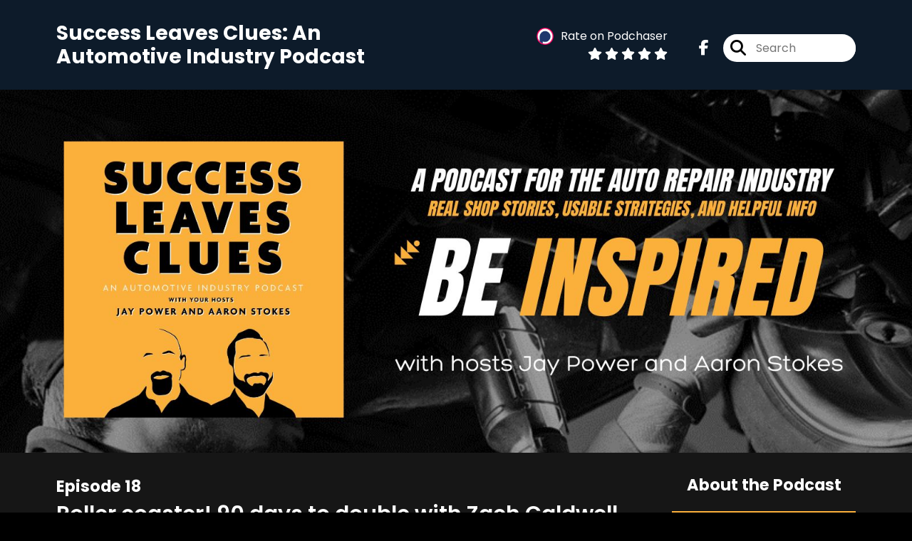

--- FILE ---
content_type: text/html; charset=UTF-8
request_url: https://slcautopodcast.com/episodes/7
body_size: 39059
content:
<!doctype html>
<html lang="en">

<head>
    <meta charset="utf-8">
<meta name="viewport" content="width=device-width, initial-scale=1, shrink-to-fit=no">
<link rel='icon' href='favicon.ico' type='image/x-icon' sizes="32x32">
<link rel="icon" type="image/png" sizes="32x32" href="favicon-32x32.png">
<link rel="icon" type="image/png" sizes="16x16" href="favicon-16x16.png">
<link rel="mask-icon" href="safari-pinned-tab.svg"
    color="#ffffff">
<meta name="msapplication-TileColor" content="#da532c">
<meta name="theme-color" content="#ffffff">

    <link rel="apple-touch-icon" sizes="400x400" href="https://artwork.captivate.fm/3719f93c-f3f9-45ff-aa2a-2d24bf8a7c7e/wcTbi5i4gf9JszOLWYp7D4nQ.png">

    <link rel="alternate" type="application/rss+xml" title="RSS Feed for Success Leaves Clues: An Automotive Industry Podcast"
        href="https://feeds.captivate.fm/success-leaves-clues-auto/" />

<link rel="stylesheet" href="/css/app.css?id=9d260e5c22396c010980">
<script src="https://code.jquery.com/jquery-3.5.1.min.js"
    integrity="sha256-9/aliU8dGd2tb6OSsuzixeV4y/faTqgFtohetphbbj0=" crossorigin="anonymous"></script>

<script src="https://assets.captivate.fm/player/api.min.js"></script>
<script type="text/javascript" src="/js/sizing.js?v=1.1"></script>
<script type="text/javascript" src="/js/captivate-sites.js?id=823717fcf689ad13a9b0"></script>

<meta property="og:locale" content="en_US" />
<meta property="og:type" content="website" />
<meta property="og:title" content="Success Leaves Clues: An Automotive Industry Podcast">
<meta property="og:description" content="&quot;Success Leaves Clues&quot; is a bi-monthly podcast where top shop owners share insights and stories to help listeners grow their automotive businesses.">
<meta name="description" content="&quot;Success Leaves Clues&quot; is a bi-monthly podcast where top shop owners share insights and stories to help listeners grow their automotive businesses.">
            <meta property="og:image" content="https://assets.captivate.fm/50c37b62-3d39-4fc6-80a4-cc82505ff69d/asset/53abaced-a65a-4075-9147-3b239443895b/ce9da380-faa6-4366-8545-2e5f051b8314.jpg">
        <meta property="og:image:secure_url" content="https://assets.captivate.fm/50c37b62-3d39-4fc6-80a4-cc82505ff69d/asset/53abaced-a65a-4075-9147-3b239443895b/ce9da380-faa6-4366-8545-2e5f051b8314.jpg">
    <meta property="og:url"
    content="https://slcautopodcast.com">
<meta property="og:image:width" content="1200" />
<meta property="og:image:height" content="628" />

<meta name="twitter:title" content="Success Leaves Clues: An Automotive Industry Podcast">
<meta name="twitter:description" content="&quot;Success Leaves Clues&quot; is a bi-monthly podcast where top shop owners share insights and stories to help listeners grow their automotive businesses.">
<meta name="twitter:card" content="summary_large_image">

    <meta property="og:audio" content="https://podcasts.captivate.fm/media/f8ddd49a-451a-487d-9192-965a7fc25f40/10225290-introducing-success-leaves-clues-an-automotive-industr.mp3">
    <meta property="og:audio:type" content="audio/mpeg">


                        <meta name="twitter:image" content="https://artwork.captivate.fm/3719f93c-f3f9-45ff-aa2a-2d24bf8a7c7e/wcTbi5i4gf9JszOLWYp7D4nQ-twitter.png?1768645991">
            

    <meta name="apple-itunes-app" content="app-id=1613764767">


<!-- Google tag (gtag.js) -->
<script async src="https://www.googletagmanager.com/gtag/js?id=G-HBK4SZHRQ4"></script>
<script>
  window.dataLayer = window.dataLayer || [];
  function gtag(){dataLayer.push(arguments);}
  gtag('js', new Date());

  gtag('config', 'G-HBK4SZHRQ4');
</script>



<!-- Meta Pixel Code -->
<script>
!function(f,b,e,v,n,t,s)
{if(f.fbq)return;n=f.fbq=function(){n.callMethod?
n.callMethod.apply(n,arguments):n.queue.push(arguments)};
if(!f._fbq)f._fbq=n;n.push=n;n.loaded=!0;n.version='2.0';
n.queue=[];t=b.createElement(e);t.async=!0;
t.src=v;s=b.getElementsByTagName(e)[0];
s.parentNode.insertBefore(t,s)}(window, document,'script',
'https://connect.facebook.net/en_US/fbevents.js');
fbq('init', '469184859162250');
fbq('track', 'PageView');
</script>
<noscript><img height="1" width="1" style="display:none"
src="https://www.facebook.com/tr?id=469184859162250&ev=PageView&noscript=1"
/></noscript>
<!-- End Meta Pixel Code -->

<title>Success Leaves Clues: An Automotive Industry Podcast</title>

<style type="text/css">
                        .hero-header {
                background: url('https://assets.captivate.fm/50c37b62-3d39-4fc6-80a4-cc82505ff69d/asset/26196c22-7230-40a8-a921-f2d785eec274/b9419bd7-cf1e-4437-a85f-511454c1c7c1.jpg');
                background-size: cover;
                background-repeat: no-repeat;
                background-position: center;
            }
                    
    
    a {
        color: #ffffff;
    }

    .about-info a {
        color: #ffffff
    }

    a.about-support {
        border: 2px solid #ffffff;
    }

    a.about-support:hover {
        text-decoration: none;
        color: #000000 !important;
        background: #ffffff;
    }

    .episode-type,
    .episode-type-pill,
    .episode-number-block {
        background: #ffffff;
        color: #161616;
    }

    .episode-type:before {
        border-color: transparent #ffffff transparent transparent;
    }

    .header {
        background: #0D1B2A;
        color: #FFFFFF;
    }

    .header a,
    .text-logo {
        color: #FFFFFF;
    }

    .site-three .header,
    .site-three .footer {
        background: #161616;
    }

    .site-three .search-box:focus-within label i {
        color: #161616 !important;
    }

    .footer {
        background: #0D1B2A;
        color: #FFFFFF;
    }

    .footer a,
    .footer .copyright,
    .powered-by {
        color: #FFFFFF;
    }

    .footer a:hover,
    .footer a:hover .footer-logo path {
        text-decoration: none;
        fill: #ffffff !important;
    }

    .footer-logo path {
        fill: #FFFFFF !important;
    }

    .body-contrast-color-title {
        color: #FFFFFF !important;
    }


    .social-links a:hover {
        color: #ffffff;
    }

    .page-social-links a:hover {
        color: #FFFFFF;
        opacity: 0.7;
    }

    .content {
        background: #161616;
        color: #FFFFFF;
    }

    .episode-title a {
        color: #FFFFFF;
    }

    .episode-title a:hover {
        text-decoration: none;
        color: #ffffff;
    }

    .follow-this-podcast {
        background: #252525;
        color: #ffffff;
    }


    .email-optin-container {
        background: #1e1e1e;
        color: #FFFFFF;
    }

    .email-optin-container .font-highlight-color {
        color: #ffffff;
    }

    .reset-form p,
    .reset-form label {
        color: #FFFFFF;
    }

    body .reset-form a {
        color: #ffffff;
    }

    body .reset-form input[type=submit],
    body .reset-form input[type=button],
    body .reset-form button {
        border: 1px solid #FFFFFF;
        color: #FFFFFF;
    }

    body.site-network .reset-form p *,
    body.site-network .small-button,
    body.site-network .small-button .visit-website,
    body.site-network .user-info,
    body.site-network .user-info .small-social-links a,
    body.site-network .current-show .show-episode-info {
        color: #FFFFFF !important;
    }

    body.site-network .reset-form p a {
        color: #ffffff !important;
    }


    @media  only screen and (min-width: 576px) {
        .follow-this-podcast-channels a {
            color: #ffffff;
            border: 2px solid #ffffff;
        }

        .site-two .follow-this-podcast-channels a {
            color: #FFFFFF;
            border: 2px solid #FFFFFF;
        }
    }

    @media  only screen and (max-width: 992px) {

        .episode-info,
        .episode-meta {
            color: #ffffff;
        }
    }

    .about {
        background: #292929;
        color: #FFFFFF
    }

    .about h4 {
        color: #ffffff
    }


    .about .small-social-links a {
        color: #ffffff
    }

    .episode .episode-link,
    .btn.btn-submit {
        color: #FFFFFF !important;
        border: 1px solid #FFFFFF !important;
    }

    .site-two .tip-section,
    .site-one .tip-section {
        background: #212121;
        color: #FFFFFF
    }

    .site-two .tip-section .tip-shadow:after,
    .site-one .tip-section .tip-shadow:after {
        background: linear-gradient(180deg, rgba(18, 37, 58, 0) 0%, #212121 100%);
    }

    .site-three .tip-section .tip-shadow:after {
        background: linear-gradient(180deg, rgba(18, 37, 58, 0) 0%, #161616 100%);
    }

    .tip:before {
        background: #ffffff !important;
        opacity: 5%;
    }

    .optin a {
        color: #ffffff !important;
    }

    .tip-section a.tip-button,
    .dollar-icon {
        color: #ffffff !important;
    }

    .tip-section a.tip-button:hover,
    .tip .name,
    .tip .tip-info .tip-amount {
        background: #ffffff !important;
        color: #000000 !important;
    }


    .optin a:hover {
        color: #ffffff !important;
    }

    .site-three .optin-titles {
        color: #FFFFFF !important;
    }

    .site-network .optin-title {
        color: #ffffff;
    }

    .grey-or-white {
        color: #FFFFFF !important;
    }


    body.site-network .reset-form input[type=submit],
    body.site-network .reset-form input[type=button],
    body.site-network .reset-form button {
        background-color: #ffffff !important;
        color: white;
        border: none !important;
    }

    body.site-network .reset-form input[type=submit]:hover,
    body.site-network .reset-form input[type=button]:hover,
    body.site-network .reset-form button:hover {
        color: white !important;
        opacity: 0.7;
    }

    .btn.btn-submit {
        background: #161616 !important;
    }

    .episode .episode-link:hover,
    .btn.btn-submit:hover {
        color: #161616 !important;
        background: #FFFFFF !important;
    }

    .episode-sharing a {
        color: #FFFFFF !important;
    }

    .episode-sharing a:hover {
        color: #ffffff !important;
    }

    .pagination .page-link {
        background: none;
        color: #ffffff;
        border: 2px solid #ffffff;
    }

    .pagination .page-link:hover,
    .pagination .page-item.disabled .page-link {
        background: #ffffff;
        color: #161616 !important;
        border: 2px solid #ffffff;
    }

    .episode-transcripts {
        border: 1px solid #4a4a4a !important
    }

    .border-bottom {
        border-bottom: 1px solid #4a4a4a !important;
    }

    .border-left {
        border-left: 1px solid #4a4a4a !important;
    }

    .bordered:before,
    .spacer:before {
        border-top: 1px solid #4a4a4a !important;
        border-right: 1px solid #4a4a4a !important;
    }

    .bordered:after,
    .spacer:after {
        border-top: 1px solid #4a4a4a !important;
        border-left: 1px solid #4a4a4a !important;
    }

    .show-notes a,
    a.podchaser-info:hover span,
    .episode-browser a {
        color: #ffffff !important;
        text-decoration: none;
    }

    .about-info a:hover,
    .show-notes a:hover,
    .episode-browser a:hover,
    a.cp-timestamp:hover {
        text-decoration: underline;
    }

    a.cp-timestamp {
        color: #ffffff !important;
        text-decoration: none;
        font-weight: bold;
    }

    .about-team-title {
        border-top: 1px solid #161616 !important;
    }

    .small-social-links a {
        color: #FFFFFF
    }

    .small-social-links a:hover {
        color: #ffffff !important;
    }

    .color-border {
        background: #ffffff;
    }

    .current-show.odd {
        background: #4a4a4a;
    }

    .site-network {
        background: #161616;
    }

    .start-listening {
        background: #ffffff
    }

    .start-listening:hover {
        background: #ffffffB0
    }

    .section-title {
        color: #ffffff;
    }

    .show-info a {
        background: #ffffff;
        color: #161616
    }

    /* NOTE(pierre): If you want to change these, also change them in app css */
    .show-container:hover {
        box-shadow: 0 0.1875rem 1.5rem #ffffff40;
    }


    .font-highlight-color {
        color: #ffffff;
    }

    .follow-this-podcast-channels.site-links>a.show-custom-directories-container>.show-custom-directories>i {
        color: #ffffff;
    }

    .btn-outline-captivate {
        transition: all 0.15s ease-in-out;
        color: #ffffff;
        border-color: #ffffff;
    }

    .btn-outline-captivate:hover {
        color: #000000;
        background-color: #ffffff;
    }

    .btn-outline-captivate:hover g.st1 {
        fill: #000000;
    }

    </style>
</head>

<body class="site-two">

    <header class="header ">
    <div class="container">
        <div class="row align-items-center">
            <div class="col-sm-5">
                                    <h3 class="text-logo">Success Leaves Clues: An Automotive Industry Podcast</h3>
                            </div>
            <div class="col-sm-7 text-sm-right">
                
                    
                        <div class="podchaser-rating">

                            <a class="podchaser-info"
                                href="https://www.podchaser.com/podcasts/success-leaves-clues-an-automo-4264324?utm_source=captivate&utm_medium=podcast_page&action=rate"
                                target="_blank">
                                <img alt="Podchaser Logo" src="https://www.podchaser.com/images/podchaser-icon.png">
                                <span>Rate on Podchaser</span>
                            </a>

                            <div class="podchaser-stars">

                                
                                
                                
                                                                            <svg role="img" xmlns="http://www.w3.org/2000/svg" viewBox="0 0 576 512"><path fill="currentColor" d="M259.3 17.8L194 150.2 47.9 171.5c-26.2 3.8-36.7 36.1-17.7 54.6l105.7 103-25 145.5c-4.5 26.3 23.2 46 46.4 33.7L288 439.6l130.7 68.7c23.2 12.2 50.9-7.4 46.4-33.7l-25-145.5 105.7-103c19-18.5 8.5-50.8-17.7-54.6L382 150.2 316.7 17.8c-11.7-23.6-45.6-23.9-57.4 0z" class=""></path></svg>
                                                                            <svg role="img" xmlns="http://www.w3.org/2000/svg" viewBox="0 0 576 512"><path fill="currentColor" d="M259.3 17.8L194 150.2 47.9 171.5c-26.2 3.8-36.7 36.1-17.7 54.6l105.7 103-25 145.5c-4.5 26.3 23.2 46 46.4 33.7L288 439.6l130.7 68.7c23.2 12.2 50.9-7.4 46.4-33.7l-25-145.5 105.7-103c19-18.5 8.5-50.8-17.7-54.6L382 150.2 316.7 17.8c-11.7-23.6-45.6-23.9-57.4 0z" class=""></path></svg>
                                                                            <svg role="img" xmlns="http://www.w3.org/2000/svg" viewBox="0 0 576 512"><path fill="currentColor" d="M259.3 17.8L194 150.2 47.9 171.5c-26.2 3.8-36.7 36.1-17.7 54.6l105.7 103-25 145.5c-4.5 26.3 23.2 46 46.4 33.7L288 439.6l130.7 68.7c23.2 12.2 50.9-7.4 46.4-33.7l-25-145.5 105.7-103c19-18.5 8.5-50.8-17.7-54.6L382 150.2 316.7 17.8c-11.7-23.6-45.6-23.9-57.4 0z" class=""></path></svg>
                                                                            <svg role="img" xmlns="http://www.w3.org/2000/svg" viewBox="0 0 576 512"><path fill="currentColor" d="M259.3 17.8L194 150.2 47.9 171.5c-26.2 3.8-36.7 36.1-17.7 54.6l105.7 103-25 145.5c-4.5 26.3 23.2 46 46.4 33.7L288 439.6l130.7 68.7c23.2 12.2 50.9-7.4 46.4-33.7l-25-145.5 105.7-103c19-18.5 8.5-50.8-17.7-54.6L382 150.2 316.7 17.8c-11.7-23.6-45.6-23.9-57.4 0z" class=""></path></svg>
                                                                            <svg role="img" xmlns="http://www.w3.org/2000/svg" viewBox="0 0 576 512"><path fill="currentColor" d="M259.3 17.8L194 150.2 47.9 171.5c-26.2 3.8-36.7 36.1-17.7 54.6l105.7 103-25 145.5c-4.5 26.3 23.2 46 46.4 33.7L288 439.6l130.7 68.7c23.2 12.2 50.9-7.4 46.4-33.7l-25-145.5 105.7-103c19-18.5 8.5-50.8-17.7-54.6L382 150.2 316.7 17.8c-11.7-23.6-45.6-23.9-57.4 0z" class=""></path></svg>
                                    
                                
                                
                                    
                                
                            </div>

                        </div>
                                    
                                    <div class="social-links page-social-links">
                                                                                        <a aria-label="Success Leaves Clues: An Automotive Industry Podcast's Facebook page" href="https://www.facebook.com/slcautopodcast"
                                        target="_blank"><i class="fa-brands fa-facebook-f"></i></a>
                                                        
                    </div>
                
                                    <form class="search-box ml-sm-3" action="/search" method="POST">
                        <input type="hidden" name="_token" value="7mBkqrik4NNlF9ojzg27iciegobnIPuzBtocDlHf">                        <label for="search"><i class="fas fa-search"></i></label>
                        <input name="query" id="search" type="search" placeholder="Search" class="search-input">
                    </form>
                
                


            </div>
        </div>
    </div>
</header>

                        <div class="hero-header ">

    <div
        class="hero-content ">
        <div class="container">
                            <h1 class="hero-title"></h1>
                        


            

            
        </div>
    </div>

</div>
        
        <div class="content   pt-5 pb-5">

            <div class="container">

                <div class="row">

                    <div class="col-lg-9 pr-lg-5">

                        
                        <style>

    .slim-player {
        background-color: #FFFF00;
        color: #FF00FF;
    }
    .cp-title {
        color: #00FFFF;
    }

    .cp-play-pause{
        color: #FF00FF;
        border-color: #FF00FF;
    }

    .cp-play-pause:hover {
        color: #00FFFF;
        border-color: #00FFFF;
    }

    .cp-speed, .cp-share{
        color: #FF00FF;
    }

    .cp-speed:hover, .cp-share:hover{
        color: #00FFFF;
    }

    .cp-buttons-timestamps{
        background-color:#FFFF00;
    }



</style>

<script>globalCurrentPlayerId = '';</script>

<div class="slim-player cp-hidden">
    <div class="cp-player-control">
        <div class="cp-player-control-inside">
            <button class="cp-play-pause cp-pause">
                <i class="icon-play"></i>
                <i class="icon-pause"></i>
            </button>
        </div>
    </div>
    <div class="cp-main-info">
        <div class="cp-show">
            <span class="cp-showname"></span>
            <span class="cp-episode-number"></span>
            <span class="cp-episode-date"></span>
        </div>
        <div class="cp-title"></div>
    </div>
    <div class="cp-buttons-timestamps">
        <div class="cp-buttons">
            <button class="cp-speed">1x</button>
            <button class="cp-share"></button>
        </div>
        <div class="cp-timestamps">
            00:00:00/01:23:08
        </div>
    </div>
</div><div id="showEpisodes" class="content episodes-2">

                
        <div class="">
            
            <div class="row mt-lg-12 mb-5 row-eq-height border-bottom no-gutters episode">
                <div class="col-lg-12">
                    <article>
                        <header>
                            <div class="episode-info text-left">
                                                                    <h4><span class="episode-number">Episode 18</span>
                                                                            </h4>
                                                            </div>
                                                            <h1 class="episode-title"><a
                                        href="https://slcautopodcast.com/episode/roller-coaster-90-days-to-double-with-zach-caldwell">Roller coaster! 90 days to double with Zach Caldwell</a>
                                </h1>
                                                    </header>
                        <section class="pb-5">

                            <iframe class="captivate-sharer" style="width: 100%; height: 200px; border-radius: 6px;"
                                frameborder="no" scrolling="no" allow="clipboard-write"
                                src="https://player.captivate.fm/episode/cdcf1a53-ca5b-45ab-940e-5de4f4ef7713"></iframe>

                            <div class="published mt-3">Published on:
                                <strong>18th November, 2024</strong>
                            </div>

                                                            <a class="episode-link"
                                    href="https://slcautopodcast.com/episode/roller-coaster-90-days-to-double-with-zach-caldwell">
                                     <span>Episode Details</span>
                                </a>
                            
                        </section>
                    </article>
                </div>

            </div>
        </div>
            
        <div class="">
            
            <div class="row mt-lg-12 mb-5 row-eq-height border-bottom no-gutters episode">
                <div class="col-lg-12">
                    <article>
                        <header>
                            <div class="episode-info text-left">
                                                                    <h4><span class="episode-number">Episode 17</span>
                                                                            </h4>
                                                            </div>
                                                            <h1 class="episode-title"><a
                                        href="https://slcautopodcast.com/episode/the-hard-way-with-andrey-and-slavik">The Hard Way with Andrey and Slavik Shumylo</a>
                                </h1>
                                                    </header>
                        <section class="pb-5">

                            <iframe class="captivate-sharer" style="width: 100%; height: 200px; border-radius: 6px;"
                                frameborder="no" scrolling="no" allow="clipboard-write"
                                src="https://player.captivate.fm/episode/e954121e-3c2a-4faf-bbcf-0f8f96712359"></iframe>

                            <div class="published mt-3">Published on:
                                <strong>4th November, 2024</strong>
                            </div>

                                                            <a class="episode-link"
                                    href="https://slcautopodcast.com/episode/the-hard-way-with-andrey-and-slavik">
                                     <span>Episode Details</span>
                                </a>
                            
                        </section>
                    </article>
                </div>

            </div>
        </div>
            
        <div class="">
            
            <div class="row mt-lg-12 mb-5 row-eq-height border-bottom no-gutters episode">
                <div class="col-lg-12">
                    <article>
                        <header>
                            <div class="episode-info text-left">
                                                                    <h4><span class="episode-number">Episode 16</span>
                                                                            </h4>
                                                            </div>
                                                            <h1 class="episode-title"><a
                                        href="https://slcautopodcast.com/episode/jay-leno-from-hackers-2024-success-cars-and-laughs">Jay Leno! From Hackers 2024 - Success, Cars, and Laughs!</a>
                                </h1>
                                                    </header>
                        <section class="pb-5">

                            <iframe class="captivate-sharer" style="width: 100%; height: 200px; border-radius: 6px;"
                                frameborder="no" scrolling="no" allow="clipboard-write"
                                src="https://player.captivate.fm/episode/b0709dda-c351-4e9a-844e-e4e72d9cfbb3"></iframe>

                            <div class="published mt-3">Published on:
                                <strong>21st October, 2024</strong>
                            </div>

                                                            <a class="episode-link"
                                    href="https://slcautopodcast.com/episode/jay-leno-from-hackers-2024-success-cars-and-laughs">
                                     <span>Episode Details</span>
                                </a>
                            
                        </section>
                    </article>
                </div>

            </div>
        </div>
            
        <div class="">
            
            <div class="row mt-lg-12 mb-5 row-eq-height border-bottom no-gutters episode">
                <div class="col-lg-12">
                    <article>
                        <header>
                            <div class="episode-info text-left">
                                                                    <h4><span class="episode-number">Episode 15</span>
                                                                            </h4>
                                                            </div>
                                                            <h1 class="episode-title"><a
                                        href="https://slcautopodcast.com/episode/slc-live-from-shop-hackers-2024">SLC Live! From Shop Hackers 2024</a>
                                </h1>
                                                    </header>
                        <section class="pb-5">

                            <iframe class="captivate-sharer" style="width: 100%; height: 200px; border-radius: 6px;"
                                frameborder="no" scrolling="no" allow="clipboard-write"
                                src="https://player.captivate.fm/episode/da5f7cd0-4046-4ff8-b28f-5511529871d8"></iframe>

                            <div class="published mt-3">Published on:
                                <strong>7th October, 2024</strong>
                            </div>

                                                            <a class="episode-link"
                                    href="https://slcautopodcast.com/episode/slc-live-from-shop-hackers-2024">
                                     <span>Episode Details</span>
                                </a>
                            
                        </section>
                    </article>
                </div>

            </div>
        </div>
            
        <div class="">
            
            <div class="row mt-lg-12 mb-5 row-eq-height border-bottom no-gutters episode">
                <div class="col-lg-12">
                    <article>
                        <header>
                            <div class="episode-info text-left">
                                                                    <h4><span class="episode-number">Episode 14</span>
                                                                            </h4>
                                                            </div>
                                                            <h1 class="episode-title"><a
                                        href="https://slcautopodcast.com/episode/the-tough-truth-behind-partnerships-adam-and-jason-on-what-it-takes">The Tough Truth Behind Partnerships. Adam and Jason on What it Takes</a>
                                </h1>
                                                    </header>
                        <section class="pb-5">

                            <iframe class="captivate-sharer" style="width: 100%; height: 200px; border-radius: 6px;"
                                frameborder="no" scrolling="no" allow="clipboard-write"
                                src="https://player.captivate.fm/episode/4eee117d-6b60-40fa-9123-1e4610fb022b"></iframe>

                            <div class="published mt-3">Published on:
                                <strong>23rd September, 2024</strong>
                            </div>

                                                            <a class="episode-link"
                                    href="https://slcautopodcast.com/episode/the-tough-truth-behind-partnerships-adam-and-jason-on-what-it-takes">
                                     <span>Episode Details</span>
                                </a>
                            
                        </section>
                    </article>
                </div>

            </div>
        </div>
    
    <nav aria-label="Page navigation">
        <ul class="pagination justify-content-center mb-0 mt-5">

            
            <li class="page-item"><a class="page-link" href="https://slcautopodcast.com/episodes/1#showEpisodes">First</a></li>

                                    <li class="page-item  ">
                        <a class="page-link" href="https://slcautopodcast.com/episodes/5#showEpisodes">5</a>
                    </li>
                                    <li class="page-item  ">
                        <a class="page-link" href="https://slcautopodcast.com/episodes/6#showEpisodes">6</a>
                    </li>
                                    <li class="page-item  disabled">
                        <a class="page-link" href="https://slcautopodcast.com/episodes/7#showEpisodes">7</a>
                    </li>
                                    <li class="page-item  ">
                        <a class="page-link" href="https://slcautopodcast.com/episodes/8#showEpisodes">8</a>
                    </li>
                                    <li class="page-item  ">
                        <a class="page-link" href="https://slcautopodcast.com/episodes/9#showEpisodes">9</a>
                    </li>
                
            <li class="page-item"><a class="page-link" href="https://slcautopodcast.com/episodes/20#showEpisodes">Last</a></li>

        </ul>
    </nav>

</div>
                    </div>

                    <div class="col-lg-3">
                        <div class="row mt-5 mt-lg-0">

    <div class="col-12 border-bottom pb-5">

        <div class="row no-gutters">

            <div class="col-12">
                <h4 class="mb-4 text-center about-podcast">About the Podcast</h4>
            </div>

            <div class="col-12 col-sm-3 col-lg-12">

                <img alt="Show artwork for Success Leaves Clues: An Automotive Industry Podcast" src="https://artwork.captivate.fm/3719f93c-f3f9-45ff-aa2a-2d24bf8a7c7e/wcTbi5i4gf9JszOLWYp7D4nQ.png" class="about-artwork">

            </div>

            <div class="col-12 col-sm-9 col-lg-12">
                <div class="text-lg-center p-0 pl-sm-4 pl-lg-0 mt-4 mt-sm-0 mt-lg-4">
                    <div class="about-info">
                        <div class="about-title">Success Leaves Clues: An Automotive Industry Podcast</div>
                                                    <div class="about-subtitle"></div>
                                            </div>
                </div>
            </div>

        </div>

    </div>

    <div class="col-12 border-bottom pb-4">

        <div class="row align-items-center mt-5">

            <div class="col-12 text-center">

                <h4 class="mb-4">Listen for free</h4>

                <div class="site-links follow-this-podcast-channels">

                    <a class="btn" aria-label="Listen on Apple Podcasts" href="https://slcautopodcast.com/apple" target="_blank">
                        <svg class="link-logo" xmlns="http://www.w3.org/2000/svg" xmlns:xlink="http://www.w3.org/1999/xlink"
                            width="30" height="30" viewBox="0 0 40 40" xmlns:v="https://vecta.io/nano">
                            <defs>
                                <linearGradient y2="1" x2=".5" y1="0" x1=".5" id="A">
                                    <stop stop-color="#f452ff" offset="0" />
                                    <stop stop-color="#832bc1" offset="1" />
                                </linearGradient>
                                <path id="B"
                                    d="M39.137 34.569c-.387.981-1.281 2.362-2.549 3.335-.732.562-1.606 1.099-2.806 1.453-1.279.378-2.855.506-4.816.506H11.034c-1.961 0-3.537-.128-4.816-.506-1.2-.354-2.074-.891-2.806-1.453-1.267-.973-2.161-2.354-2.549-3.335-.78-1.976-.788-4.218-.788-5.631h0V11.062h0c0-1.412.008-3.654.788-5.631.387-.981 1.281-2.362 2.549-3.335C4.144 1.535 5.017.998 6.217.643 7.497.265 9.072.137 11.034.137h0 17.933 0c1.961 0 3.537.128 4.816.506 1.2.354 2.074.892 2.806 1.453 1.267.973 2.161 2.354 2.549 3.335.78 1.976.788 4.218.788 5.631v17.876c0 1.412-.008 3.654-.788 5.631z" />
                            </defs>
                            <g stroke="null">
                                <use xlink:href="#B" fill="url(#A)" fill-rule="evenodd" />
                                <use xlink:href="#B" fill="none" />
                                <path
                                    d="M22.89 22.971c-.598-.629-1.648-1.032-2.888-1.032s-2.29.403-2.888 1.032a1.82 1.82 0 0 0-.529 1.144c-.101.928-.044 1.727.065 3.005l.559 4.495.468 2.267c.22.737 1.041 1.382 2.326 1.382s2.106-.645 2.326-1.382c.136-.455.284-1.09.468-2.267l.559-4.495c.109-1.278.166-2.077.065-3.005-.052-.479-.217-.816-.529-1.144zm-6.146-5.6c0 1.795 1.46 3.251 3.261 3.251s3.261-1.456 3.261-3.251-1.46-3.251-3.261-3.251-3.261 1.456-3.261 3.251zm3.221-12.83c-7.627.022-13.877 6.19-13.972 13.793-.077 6.159 3.867 11.427 9.375 13.359.134.047.269-.064.248-.203l-.203-1.431a.48.48 0 0 0-.284-.378c-4.353-1.896-7.392-6.248-7.344-11.289.064-6.615 5.483-12.009 12.119-12.062 6.784-.055 12.321 5.431 12.321 12.182 0 4.99-3.026 9.289-7.345 11.17a.48.48 0 0 0-.283.379l-.203 1.43c-.021.14.114.25.248.204 5.455-1.913 9.376-7.099 9.376-13.182 0-7.717-6.309-13.992-14.054-13.97zm-.253 6.409c4.324-.167 7.895 3.291 7.895 7.565a7.54 7.54 0 0 1-2.4 5.518.58.58 0 0 0-.183.455c.029.52.019 1.025-.016 1.596-.009.152.162.249.288.163 2.476-1.687 4.104-4.523 4.104-7.731 0-5.283-4.414-9.558-9.759-9.351-4.967.192-8.952 4.274-9.016 9.229-.042 3.259 1.597 6.146 4.104 7.854.126.086.296-.012.287-.163A13.35 13.35 0 0 1 15 24.487a.58.58 0 0 0-.182-.454 7.54 7.54 0 0 1-2.398-5.721c.105-3.967 3.314-7.208 7.292-7.362z"
                                    fill="#fff" />
                            </g>
                        </svg>
                        <span class="link-label">Apple Podcasts</span>
                    </a>
                                                                    <a class="btn" aria-label="Listen on Spotify" href="https://slcautopodcast.com/spotify" target="_blank">
                        <svg class="link-logo spotify-svg" xmlns="http://www.w3.org/2000/svg" height="168px" width="168px"
                            version="1.1" viewBox="0 0 168 168">
                            <path fill="#1ED760"
                                d="m83.996 0.277c-46.249 0-83.743 37.493-83.743 83.742 0 46.251 37.494 83.741 83.743 83.741 46.254 0 83.744-37.49 83.744-83.741 0-46.246-37.49-83.738-83.745-83.738l0.001-0.004zm38.404 120.78c-1.5 2.46-4.72 3.24-7.18 1.73-19.662-12.01-44.414-14.73-73.564-8.07-2.809 0.64-5.609-1.12-6.249-3.93-0.643-2.81 1.11-5.61 3.926-6.25 31.9-7.291 59.263-4.15 81.337 9.34 2.46 1.51 3.24 4.72 1.73 7.18zm10.25-22.805c-1.89 3.075-5.91 4.045-8.98 2.155-22.51-13.839-56.823-17.846-83.448-9.764-3.453 1.043-7.1-0.903-8.148-4.35-1.04-3.453 0.907-7.093 4.354-8.143 30.413-9.228 68.222-4.758 94.072 11.127 3.07 1.89 4.04 5.91 2.15 8.976v-0.001zm0.88-23.744c-26.99-16.031-71.52-17.505-97.289-9.684-4.138 1.255-8.514-1.081-9.768-5.219-1.254-4.14 1.08-8.513 5.221-9.771 29.581-8.98 78.756-7.245 109.83 11.202 3.73 2.209 4.95 7.016 2.74 10.733-2.2 3.722-7.02 4.949-10.73 2.739z">
                            </path>
                        </svg>
                        <span class="link-label">Spotify</span>
                    </a>
                                                                                                                                                            <a class="btn" href="https://slcautopodcast.com/rssfeed" target="_blank">
                        <svg aria-hidden="true" class="link-logo rss-svg" focusable="false" width="35" height="36"
                            viewBox="0 0 35 36" fill="none" xmlns="http://www.w3.org/2000/svg">
                            <path
                                d="M10 30.5C10 27.7656 7.73438 25.5 5 25.5C2.1875 25.5 0 27.7656 0 30.5C0 33.3125 2.1875 35.5 5 35.5C7.73438 35.5 10 33.3125 10 30.5ZM23.6719 34.25C23.0469 22.1406 13.3594 12.4531 1.25 11.8281C0.546875 11.75 0 12.375 0 13.0781V16.8281C0 17.4531 0.46875 18 1.09375 18.0781C9.84375 18.625 16.875 25.6562 17.4219 34.4062C17.5 35.0312 18.0469 35.5 18.6719 35.5H22.4219C23.125 35.5 23.75 34.9531 23.6719 34.25ZM34.9219 34.25C34.2969 15.9688 19.6094 1.20312 1.25 0.578125C0.546875 0.5 0 1.04688 0 1.82812V5.57812C0 6.20312 0.46875 6.75 1.17188 6.82812C16.0938 7.375 28.125 19.4062 28.6719 34.3281C28.75 35.0312 29.2969 35.5781 29.9219 35.5781H33.6719C34.4531 35.5 35 34.9531 34.9219 34.25Z"
                                fill="#FF9900" />
                        </svg>
                        <span class="link-label">RSS Feed</span>
                    </a>
                                                                
    
    

                </div>


            </div>

        </div>

    </div>

    
</div>

</div>
                    </div>

                </div>

            </div>

        </div>

    
    
    
    <footer class="footer pt-sm-5 pb-sm-5 pt-3 pb-3">
    <div class="container">
        <div class="row align-items-center">
            <div class="col-sm-6">
                <div class="copyright">Copyright 2026 SLCAutoPodcast</div>
            </div><!--
        -->
            <div class="col-sm-6">
                            </div>
        </div>
    </div>
</footer>

<!-- Optional JavaScript -->
<!-- jQuery first (in the head), then Bootstrap JS -->
<script src="https://stackpath.bootstrapcdn.com/bootstrap/4.3.1/js/bootstrap.min.js"
    integrity="sha384-JjSmVgyd0p3pXB1rRibZUAYoIIy6OrQ6VrjIEaFf/nJGzIxFDsf4x0xIM+B07jRM" crossorigin="anonymous">
</script>

</body>

</html>
